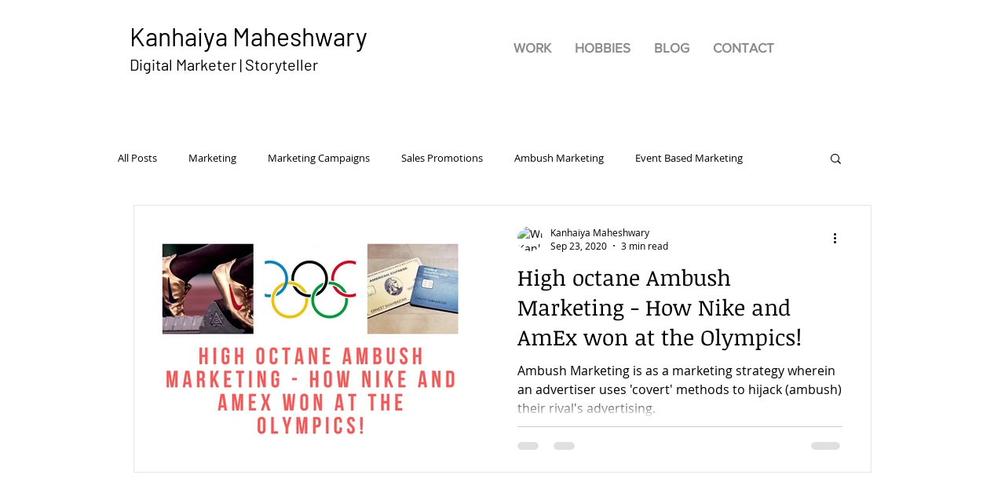

--- FILE ---
content_type: text/html; charset=utf-8
request_url: https://www.google.com/recaptcha/api2/aframe
body_size: 266
content:
<!DOCTYPE HTML><html><head><meta http-equiv="content-type" content="text/html; charset=UTF-8"></head><body><script nonce="MIw8UsOniUqU-JI3ynU_Nw">/** Anti-fraud and anti-abuse applications only. See google.com/recaptcha */ try{var clients={'sodar':'https://pagead2.googlesyndication.com/pagead/sodar?'};window.addEventListener("message",function(a){try{if(a.source===window.parent){var b=JSON.parse(a.data);var c=clients[b['id']];if(c){var d=document.createElement('img');d.src=c+b['params']+'&rc='+(localStorage.getItem("rc::a")?sessionStorage.getItem("rc::b"):"");window.document.body.appendChild(d);sessionStorage.setItem("rc::e",parseInt(sessionStorage.getItem("rc::e")||0)+1);localStorage.setItem("rc::h",'1769682520647');}}}catch(b){}});window.parent.postMessage("_grecaptcha_ready", "*");}catch(b){}</script></body></html>